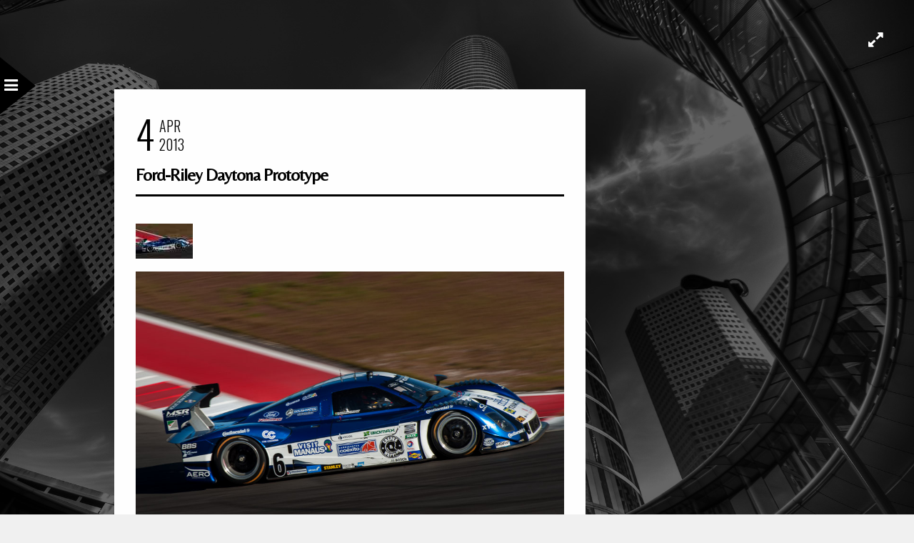

--- FILE ---
content_type: text/html; charset=UTF-8
request_url: http://www.davewilsonphotography.com/tag/michael-shank/
body_size: 11304
content:
<!DOCTYPE html>
<html dir="ltr" lang="en-US" prefix="og: https://ogp.me/ns#">
<head>
<meta charset="UTF-8" />

<meta name="viewport" content="width=device-width, initial-scale=1, maximum-scale=1" />


<link rel="pingback" href="http://www.davewilsonphotography.com/xmlrpc.php" />


		<link rel="shortcut icon" href="http://www.davewilsonphotography.com/wp-content/uploads/2014/08/favicon.ico" />
 


	<style>img:is([sizes="auto" i], [sizes^="auto," i]) { contain-intrinsic-size: 3000px 1500px }</style>
	
		<!-- All in One SEO 4.9.3 - aioseo.com -->
		<title>Michael Shank | Dave Wilson Photography</title>
	<meta name="robots" content="max-image-preview:large" />
	<link rel="canonical" href="http://www.davewilsonphotography.com/tag/michael-shank/" />
	<meta name="generator" content="All in One SEO (AIOSEO) 4.9.3" />
		<script type="application/ld+json" class="aioseo-schema">
			{"@context":"https:\/\/schema.org","@graph":[{"@type":"BreadcrumbList","@id":"http:\/\/www.davewilsonphotography.com\/tag\/michael-shank\/#breadcrumblist","itemListElement":[{"@type":"ListItem","@id":"http:\/\/www.davewilsonphotography.com#listItem","position":1,"name":"Home","item":"http:\/\/www.davewilsonphotography.com","nextItem":{"@type":"ListItem","@id":"http:\/\/www.davewilsonphotography.com\/tag\/michael-shank\/#listItem","name":"Michael Shank"}},{"@type":"ListItem","@id":"http:\/\/www.davewilsonphotography.com\/tag\/michael-shank\/#listItem","position":2,"name":"Michael Shank","previousItem":{"@type":"ListItem","@id":"http:\/\/www.davewilsonphotography.com#listItem","name":"Home"}}]},{"@type":"CollectionPage","@id":"http:\/\/www.davewilsonphotography.com\/tag\/michael-shank\/#collectionpage","url":"http:\/\/www.davewilsonphotography.com\/tag\/michael-shank\/","name":"Michael Shank | Dave Wilson Photography","inLanguage":"en-US","isPartOf":{"@id":"http:\/\/www.davewilsonphotography.com\/#website"},"breadcrumb":{"@id":"http:\/\/www.davewilsonphotography.com\/tag\/michael-shank\/#breadcrumblist"}},{"@type":"Person","@id":"http:\/\/www.davewilsonphotography.com\/#person","name":"Dave Wilson","image":{"@type":"ImageObject","@id":"http:\/\/www.davewilsonphotography.com\/tag\/michael-shank\/#personImage","url":"https:\/\/secure.gravatar.com\/avatar\/037d9a4dc5ceecb8ffde288ee8e606cedf2fd45698f62e92d5c29efbb95fbc83?s=96&d=identicon&r=pg","width":96,"height":96,"caption":"Dave Wilson"}},{"@type":"WebSite","@id":"http:\/\/www.davewilsonphotography.com\/#website","url":"http:\/\/www.davewilsonphotography.com\/","name":"Dave Wilson Photography","description":"Art photography from Dave Wilson of Austin, Texas.","inLanguage":"en-US","publisher":{"@id":"http:\/\/www.davewilsonphotography.com\/#person"}}]}
		</script>
		<!-- All in One SEO -->

<link rel='dns-prefetch' href='//maps.googleapis.com' />
<link rel='dns-prefetch' href='//stats.wp.com' />
<link rel='dns-prefetch' href='//fonts.googleapis.com' />
<link rel='dns-prefetch' href='//v0.wordpress.com' />
<link rel='dns-prefetch' href='//jetpack.wordpress.com' />
<link rel='dns-prefetch' href='//s0.wp.com' />
<link rel='dns-prefetch' href='//public-api.wordpress.com' />
<link rel='dns-prefetch' href='//0.gravatar.com' />
<link rel='dns-prefetch' href='//1.gravatar.com' />
<link rel='dns-prefetch' href='//2.gravatar.com' />
<link rel="alternate" type="application/rss+xml" title="Dave Wilson Photography &raquo; Feed" href="http://www.davewilsonphotography.com/feed/" />
<link rel="alternate" type="application/rss+xml" title="Dave Wilson Photography &raquo; Comments Feed" href="http://www.davewilsonphotography.com/comments/feed/" />
<link rel="alternate" type="application/rss+xml" title="Dave Wilson Photography &raquo; Michael Shank Tag Feed" href="http://www.davewilsonphotography.com/tag/michael-shank/feed/" />
		<!-- This site uses the Google Analytics by MonsterInsights plugin v9.11.1 - Using Analytics tracking - https://www.monsterinsights.com/ -->
							<script src="//www.googletagmanager.com/gtag/js?id=G-WP3HMSH6T4"  data-cfasync="false" data-wpfc-render="false" type="text/javascript" async></script>
			<script data-cfasync="false" data-wpfc-render="false" type="text/javascript">
				var mi_version = '9.11.1';
				var mi_track_user = true;
				var mi_no_track_reason = '';
								var MonsterInsightsDefaultLocations = {"page_location":"http:\/\/www.davewilsonphotography.com\/tag\/michael-shank\/"};
								if ( typeof MonsterInsightsPrivacyGuardFilter === 'function' ) {
					var MonsterInsightsLocations = (typeof MonsterInsightsExcludeQuery === 'object') ? MonsterInsightsPrivacyGuardFilter( MonsterInsightsExcludeQuery ) : MonsterInsightsPrivacyGuardFilter( MonsterInsightsDefaultLocations );
				} else {
					var MonsterInsightsLocations = (typeof MonsterInsightsExcludeQuery === 'object') ? MonsterInsightsExcludeQuery : MonsterInsightsDefaultLocations;
				}

								var disableStrs = [
										'ga-disable-G-WP3HMSH6T4',
									];

				/* Function to detect opted out users */
				function __gtagTrackerIsOptedOut() {
					for (var index = 0; index < disableStrs.length; index++) {
						if (document.cookie.indexOf(disableStrs[index] + '=true') > -1) {
							return true;
						}
					}

					return false;
				}

				/* Disable tracking if the opt-out cookie exists. */
				if (__gtagTrackerIsOptedOut()) {
					for (var index = 0; index < disableStrs.length; index++) {
						window[disableStrs[index]] = true;
					}
				}

				/* Opt-out function */
				function __gtagTrackerOptout() {
					for (var index = 0; index < disableStrs.length; index++) {
						document.cookie = disableStrs[index] + '=true; expires=Thu, 31 Dec 2099 23:59:59 UTC; path=/';
						window[disableStrs[index]] = true;
					}
				}

				if ('undefined' === typeof gaOptout) {
					function gaOptout() {
						__gtagTrackerOptout();
					}
				}
								window.dataLayer = window.dataLayer || [];

				window.MonsterInsightsDualTracker = {
					helpers: {},
					trackers: {},
				};
				if (mi_track_user) {
					function __gtagDataLayer() {
						dataLayer.push(arguments);
					}

					function __gtagTracker(type, name, parameters) {
						if (!parameters) {
							parameters = {};
						}

						if (parameters.send_to) {
							__gtagDataLayer.apply(null, arguments);
							return;
						}

						if (type === 'event') {
														parameters.send_to = monsterinsights_frontend.v4_id;
							var hookName = name;
							if (typeof parameters['event_category'] !== 'undefined') {
								hookName = parameters['event_category'] + ':' + name;
							}

							if (typeof MonsterInsightsDualTracker.trackers[hookName] !== 'undefined') {
								MonsterInsightsDualTracker.trackers[hookName](parameters);
							} else {
								__gtagDataLayer('event', name, parameters);
							}
							
						} else {
							__gtagDataLayer.apply(null, arguments);
						}
					}

					__gtagTracker('js', new Date());
					__gtagTracker('set', {
						'developer_id.dZGIzZG': true,
											});
					if ( MonsterInsightsLocations.page_location ) {
						__gtagTracker('set', MonsterInsightsLocations);
					}
										__gtagTracker('config', 'G-WP3HMSH6T4', {"forceSSL":"true"} );
										window.gtag = __gtagTracker;										(function () {
						/* https://developers.google.com/analytics/devguides/collection/analyticsjs/ */
						/* ga and __gaTracker compatibility shim. */
						var noopfn = function () {
							return null;
						};
						var newtracker = function () {
							return new Tracker();
						};
						var Tracker = function () {
							return null;
						};
						var p = Tracker.prototype;
						p.get = noopfn;
						p.set = noopfn;
						p.send = function () {
							var args = Array.prototype.slice.call(arguments);
							args.unshift('send');
							__gaTracker.apply(null, args);
						};
						var __gaTracker = function () {
							var len = arguments.length;
							if (len === 0) {
								return;
							}
							var f = arguments[len - 1];
							if (typeof f !== 'object' || f === null || typeof f.hitCallback !== 'function') {
								if ('send' === arguments[0]) {
									var hitConverted, hitObject = false, action;
									if ('event' === arguments[1]) {
										if ('undefined' !== typeof arguments[3]) {
											hitObject = {
												'eventAction': arguments[3],
												'eventCategory': arguments[2],
												'eventLabel': arguments[4],
												'value': arguments[5] ? arguments[5] : 1,
											}
										}
									}
									if ('pageview' === arguments[1]) {
										if ('undefined' !== typeof arguments[2]) {
											hitObject = {
												'eventAction': 'page_view',
												'page_path': arguments[2],
											}
										}
									}
									if (typeof arguments[2] === 'object') {
										hitObject = arguments[2];
									}
									if (typeof arguments[5] === 'object') {
										Object.assign(hitObject, arguments[5]);
									}
									if ('undefined' !== typeof arguments[1].hitType) {
										hitObject = arguments[1];
										if ('pageview' === hitObject.hitType) {
											hitObject.eventAction = 'page_view';
										}
									}
									if (hitObject) {
										action = 'timing' === arguments[1].hitType ? 'timing_complete' : hitObject.eventAction;
										hitConverted = mapArgs(hitObject);
										__gtagTracker('event', action, hitConverted);
									}
								}
								return;
							}

							function mapArgs(args) {
								var arg, hit = {};
								var gaMap = {
									'eventCategory': 'event_category',
									'eventAction': 'event_action',
									'eventLabel': 'event_label',
									'eventValue': 'event_value',
									'nonInteraction': 'non_interaction',
									'timingCategory': 'event_category',
									'timingVar': 'name',
									'timingValue': 'value',
									'timingLabel': 'event_label',
									'page': 'page_path',
									'location': 'page_location',
									'title': 'page_title',
									'referrer' : 'page_referrer',
								};
								for (arg in args) {
																		if (!(!args.hasOwnProperty(arg) || !gaMap.hasOwnProperty(arg))) {
										hit[gaMap[arg]] = args[arg];
									} else {
										hit[arg] = args[arg];
									}
								}
								return hit;
							}

							try {
								f.hitCallback();
							} catch (ex) {
							}
						};
						__gaTracker.create = newtracker;
						__gaTracker.getByName = newtracker;
						__gaTracker.getAll = function () {
							return [];
						};
						__gaTracker.remove = noopfn;
						__gaTracker.loaded = true;
						window['__gaTracker'] = __gaTracker;
					})();
									} else {
										console.log("");
					(function () {
						function __gtagTracker() {
							return null;
						}

						window['__gtagTracker'] = __gtagTracker;
						window['gtag'] = __gtagTracker;
					})();
									}
			</script>
							<!-- / Google Analytics by MonsterInsights -->
		<script type="text/javascript">
/* <![CDATA[ */
window._wpemojiSettings = {"baseUrl":"https:\/\/s.w.org\/images\/core\/emoji\/16.0.1\/72x72\/","ext":".png","svgUrl":"https:\/\/s.w.org\/images\/core\/emoji\/16.0.1\/svg\/","svgExt":".svg","source":{"concatemoji":"http:\/\/www.davewilsonphotography.com\/wp-includes\/js\/wp-emoji-release.min.js?ver=6.8.3"}};
/*! This file is auto-generated */
!function(s,n){var o,i,e;function c(e){try{var t={supportTests:e,timestamp:(new Date).valueOf()};sessionStorage.setItem(o,JSON.stringify(t))}catch(e){}}function p(e,t,n){e.clearRect(0,0,e.canvas.width,e.canvas.height),e.fillText(t,0,0);var t=new Uint32Array(e.getImageData(0,0,e.canvas.width,e.canvas.height).data),a=(e.clearRect(0,0,e.canvas.width,e.canvas.height),e.fillText(n,0,0),new Uint32Array(e.getImageData(0,0,e.canvas.width,e.canvas.height).data));return t.every(function(e,t){return e===a[t]})}function u(e,t){e.clearRect(0,0,e.canvas.width,e.canvas.height),e.fillText(t,0,0);for(var n=e.getImageData(16,16,1,1),a=0;a<n.data.length;a++)if(0!==n.data[a])return!1;return!0}function f(e,t,n,a){switch(t){case"flag":return n(e,"\ud83c\udff3\ufe0f\u200d\u26a7\ufe0f","\ud83c\udff3\ufe0f\u200b\u26a7\ufe0f")?!1:!n(e,"\ud83c\udde8\ud83c\uddf6","\ud83c\udde8\u200b\ud83c\uddf6")&&!n(e,"\ud83c\udff4\udb40\udc67\udb40\udc62\udb40\udc65\udb40\udc6e\udb40\udc67\udb40\udc7f","\ud83c\udff4\u200b\udb40\udc67\u200b\udb40\udc62\u200b\udb40\udc65\u200b\udb40\udc6e\u200b\udb40\udc67\u200b\udb40\udc7f");case"emoji":return!a(e,"\ud83e\udedf")}return!1}function g(e,t,n,a){var r="undefined"!=typeof WorkerGlobalScope&&self instanceof WorkerGlobalScope?new OffscreenCanvas(300,150):s.createElement("canvas"),o=r.getContext("2d",{willReadFrequently:!0}),i=(o.textBaseline="top",o.font="600 32px Arial",{});return e.forEach(function(e){i[e]=t(o,e,n,a)}),i}function t(e){var t=s.createElement("script");t.src=e,t.defer=!0,s.head.appendChild(t)}"undefined"!=typeof Promise&&(o="wpEmojiSettingsSupports",i=["flag","emoji"],n.supports={everything:!0,everythingExceptFlag:!0},e=new Promise(function(e){s.addEventListener("DOMContentLoaded",e,{once:!0})}),new Promise(function(t){var n=function(){try{var e=JSON.parse(sessionStorage.getItem(o));if("object"==typeof e&&"number"==typeof e.timestamp&&(new Date).valueOf()<e.timestamp+604800&&"object"==typeof e.supportTests)return e.supportTests}catch(e){}return null}();if(!n){if("undefined"!=typeof Worker&&"undefined"!=typeof OffscreenCanvas&&"undefined"!=typeof URL&&URL.createObjectURL&&"undefined"!=typeof Blob)try{var e="postMessage("+g.toString()+"("+[JSON.stringify(i),f.toString(),p.toString(),u.toString()].join(",")+"));",a=new Blob([e],{type:"text/javascript"}),r=new Worker(URL.createObjectURL(a),{name:"wpTestEmojiSupports"});return void(r.onmessage=function(e){c(n=e.data),r.terminate(),t(n)})}catch(e){}c(n=g(i,f,p,u))}t(n)}).then(function(e){for(var t in e)n.supports[t]=e[t],n.supports.everything=n.supports.everything&&n.supports[t],"flag"!==t&&(n.supports.everythingExceptFlag=n.supports.everythingExceptFlag&&n.supports[t]);n.supports.everythingExceptFlag=n.supports.everythingExceptFlag&&!n.supports.flag,n.DOMReady=!1,n.readyCallback=function(){n.DOMReady=!0}}).then(function(){return e}).then(function(){var e;n.supports.everything||(n.readyCallback(),(e=n.source||{}).concatemoji?t(e.concatemoji):e.wpemoji&&e.twemoji&&(t(e.twemoji),t(e.wpemoji)))}))}((window,document),window._wpemojiSettings);
/* ]]> */
</script>
<style id='wp-emoji-styles-inline-css' type='text/css'>

	img.wp-smiley, img.emoji {
		display: inline !important;
		border: none !important;
		box-shadow: none !important;
		height: 1em !important;
		width: 1em !important;
		margin: 0 0.07em !important;
		vertical-align: -0.1em !important;
		background: none !important;
		padding: 0 !important;
	}
</style>
<link rel='stylesheet' id='wp-block-library-css' href='http://www.davewilsonphotography.com/wp-includes/css/dist/block-library/style.min.css?ver=6.8.3' type='text/css' media='all' />
<style id='classic-theme-styles-inline-css' type='text/css'>
/*! This file is auto-generated */
.wp-block-button__link{color:#fff;background-color:#32373c;border-radius:9999px;box-shadow:none;text-decoration:none;padding:calc(.667em + 2px) calc(1.333em + 2px);font-size:1.125em}.wp-block-file__button{background:#32373c;color:#fff;text-decoration:none}
</style>
<link rel='stylesheet' id='aioseo/css/src/vue/standalone/blocks/table-of-contents/global.scss-css' href='http://www.davewilsonphotography.com/wp-content/plugins/all-in-one-seo-pack/dist/Lite/assets/css/table-of-contents/global.e90f6d47.css?ver=4.9.3' type='text/css' media='all' />
<link rel='stylesheet' id='mediaelement-css' href='http://www.davewilsonphotography.com/wp-includes/js/mediaelement/mediaelementplayer-legacy.min.css?ver=4.2.17' type='text/css' media='all' />
<link rel='stylesheet' id='wp-mediaelement-css' href='http://www.davewilsonphotography.com/wp-includes/js/mediaelement/wp-mediaelement.min.css?ver=6.8.3' type='text/css' media='all' />
<style id='jetpack-sharing-buttons-style-inline-css' type='text/css'>
.jetpack-sharing-buttons__services-list{display:flex;flex-direction:row;flex-wrap:wrap;gap:0;list-style-type:none;margin:5px;padding:0}.jetpack-sharing-buttons__services-list.has-small-icon-size{font-size:12px}.jetpack-sharing-buttons__services-list.has-normal-icon-size{font-size:16px}.jetpack-sharing-buttons__services-list.has-large-icon-size{font-size:24px}.jetpack-sharing-buttons__services-list.has-huge-icon-size{font-size:36px}@media print{.jetpack-sharing-buttons__services-list{display:none!important}}.editor-styles-wrapper .wp-block-jetpack-sharing-buttons{gap:0;padding-inline-start:0}ul.jetpack-sharing-buttons__services-list.has-background{padding:1.25em 2.375em}
</style>
<style id='global-styles-inline-css' type='text/css'>
:root{--wp--preset--aspect-ratio--square: 1;--wp--preset--aspect-ratio--4-3: 4/3;--wp--preset--aspect-ratio--3-4: 3/4;--wp--preset--aspect-ratio--3-2: 3/2;--wp--preset--aspect-ratio--2-3: 2/3;--wp--preset--aspect-ratio--16-9: 16/9;--wp--preset--aspect-ratio--9-16: 9/16;--wp--preset--color--black: #000000;--wp--preset--color--cyan-bluish-gray: #abb8c3;--wp--preset--color--white: #ffffff;--wp--preset--color--pale-pink: #f78da7;--wp--preset--color--vivid-red: #cf2e2e;--wp--preset--color--luminous-vivid-orange: #ff6900;--wp--preset--color--luminous-vivid-amber: #fcb900;--wp--preset--color--light-green-cyan: #7bdcb5;--wp--preset--color--vivid-green-cyan: #00d084;--wp--preset--color--pale-cyan-blue: #8ed1fc;--wp--preset--color--vivid-cyan-blue: #0693e3;--wp--preset--color--vivid-purple: #9b51e0;--wp--preset--gradient--vivid-cyan-blue-to-vivid-purple: linear-gradient(135deg,rgba(6,147,227,1) 0%,rgb(155,81,224) 100%);--wp--preset--gradient--light-green-cyan-to-vivid-green-cyan: linear-gradient(135deg,rgb(122,220,180) 0%,rgb(0,208,130) 100%);--wp--preset--gradient--luminous-vivid-amber-to-luminous-vivid-orange: linear-gradient(135deg,rgba(252,185,0,1) 0%,rgba(255,105,0,1) 100%);--wp--preset--gradient--luminous-vivid-orange-to-vivid-red: linear-gradient(135deg,rgba(255,105,0,1) 0%,rgb(207,46,46) 100%);--wp--preset--gradient--very-light-gray-to-cyan-bluish-gray: linear-gradient(135deg,rgb(238,238,238) 0%,rgb(169,184,195) 100%);--wp--preset--gradient--cool-to-warm-spectrum: linear-gradient(135deg,rgb(74,234,220) 0%,rgb(151,120,209) 20%,rgb(207,42,186) 40%,rgb(238,44,130) 60%,rgb(251,105,98) 80%,rgb(254,248,76) 100%);--wp--preset--gradient--blush-light-purple: linear-gradient(135deg,rgb(255,206,236) 0%,rgb(152,150,240) 100%);--wp--preset--gradient--blush-bordeaux: linear-gradient(135deg,rgb(254,205,165) 0%,rgb(254,45,45) 50%,rgb(107,0,62) 100%);--wp--preset--gradient--luminous-dusk: linear-gradient(135deg,rgb(255,203,112) 0%,rgb(199,81,192) 50%,rgb(65,88,208) 100%);--wp--preset--gradient--pale-ocean: linear-gradient(135deg,rgb(255,245,203) 0%,rgb(182,227,212) 50%,rgb(51,167,181) 100%);--wp--preset--gradient--electric-grass: linear-gradient(135deg,rgb(202,248,128) 0%,rgb(113,206,126) 100%);--wp--preset--gradient--midnight: linear-gradient(135deg,rgb(2,3,129) 0%,rgb(40,116,252) 100%);--wp--preset--font-size--small: 13px;--wp--preset--font-size--medium: 20px;--wp--preset--font-size--large: 36px;--wp--preset--font-size--x-large: 42px;--wp--preset--spacing--20: 0.44rem;--wp--preset--spacing--30: 0.67rem;--wp--preset--spacing--40: 1rem;--wp--preset--spacing--50: 1.5rem;--wp--preset--spacing--60: 2.25rem;--wp--preset--spacing--70: 3.38rem;--wp--preset--spacing--80: 5.06rem;--wp--preset--shadow--natural: 6px 6px 9px rgba(0, 0, 0, 0.2);--wp--preset--shadow--deep: 12px 12px 50px rgba(0, 0, 0, 0.4);--wp--preset--shadow--sharp: 6px 6px 0px rgba(0, 0, 0, 0.2);--wp--preset--shadow--outlined: 6px 6px 0px -3px rgba(255, 255, 255, 1), 6px 6px rgba(0, 0, 0, 1);--wp--preset--shadow--crisp: 6px 6px 0px rgba(0, 0, 0, 1);}:where(.is-layout-flex){gap: 0.5em;}:where(.is-layout-grid){gap: 0.5em;}body .is-layout-flex{display: flex;}.is-layout-flex{flex-wrap: wrap;align-items: center;}.is-layout-flex > :is(*, div){margin: 0;}body .is-layout-grid{display: grid;}.is-layout-grid > :is(*, div){margin: 0;}:where(.wp-block-columns.is-layout-flex){gap: 2em;}:where(.wp-block-columns.is-layout-grid){gap: 2em;}:where(.wp-block-post-template.is-layout-flex){gap: 1.25em;}:where(.wp-block-post-template.is-layout-grid){gap: 1.25em;}.has-black-color{color: var(--wp--preset--color--black) !important;}.has-cyan-bluish-gray-color{color: var(--wp--preset--color--cyan-bluish-gray) !important;}.has-white-color{color: var(--wp--preset--color--white) !important;}.has-pale-pink-color{color: var(--wp--preset--color--pale-pink) !important;}.has-vivid-red-color{color: var(--wp--preset--color--vivid-red) !important;}.has-luminous-vivid-orange-color{color: var(--wp--preset--color--luminous-vivid-orange) !important;}.has-luminous-vivid-amber-color{color: var(--wp--preset--color--luminous-vivid-amber) !important;}.has-light-green-cyan-color{color: var(--wp--preset--color--light-green-cyan) !important;}.has-vivid-green-cyan-color{color: var(--wp--preset--color--vivid-green-cyan) !important;}.has-pale-cyan-blue-color{color: var(--wp--preset--color--pale-cyan-blue) !important;}.has-vivid-cyan-blue-color{color: var(--wp--preset--color--vivid-cyan-blue) !important;}.has-vivid-purple-color{color: var(--wp--preset--color--vivid-purple) !important;}.has-black-background-color{background-color: var(--wp--preset--color--black) !important;}.has-cyan-bluish-gray-background-color{background-color: var(--wp--preset--color--cyan-bluish-gray) !important;}.has-white-background-color{background-color: var(--wp--preset--color--white) !important;}.has-pale-pink-background-color{background-color: var(--wp--preset--color--pale-pink) !important;}.has-vivid-red-background-color{background-color: var(--wp--preset--color--vivid-red) !important;}.has-luminous-vivid-orange-background-color{background-color: var(--wp--preset--color--luminous-vivid-orange) !important;}.has-luminous-vivid-amber-background-color{background-color: var(--wp--preset--color--luminous-vivid-amber) !important;}.has-light-green-cyan-background-color{background-color: var(--wp--preset--color--light-green-cyan) !important;}.has-vivid-green-cyan-background-color{background-color: var(--wp--preset--color--vivid-green-cyan) !important;}.has-pale-cyan-blue-background-color{background-color: var(--wp--preset--color--pale-cyan-blue) !important;}.has-vivid-cyan-blue-background-color{background-color: var(--wp--preset--color--vivid-cyan-blue) !important;}.has-vivid-purple-background-color{background-color: var(--wp--preset--color--vivid-purple) !important;}.has-black-border-color{border-color: var(--wp--preset--color--black) !important;}.has-cyan-bluish-gray-border-color{border-color: var(--wp--preset--color--cyan-bluish-gray) !important;}.has-white-border-color{border-color: var(--wp--preset--color--white) !important;}.has-pale-pink-border-color{border-color: var(--wp--preset--color--pale-pink) !important;}.has-vivid-red-border-color{border-color: var(--wp--preset--color--vivid-red) !important;}.has-luminous-vivid-orange-border-color{border-color: var(--wp--preset--color--luminous-vivid-orange) !important;}.has-luminous-vivid-amber-border-color{border-color: var(--wp--preset--color--luminous-vivid-amber) !important;}.has-light-green-cyan-border-color{border-color: var(--wp--preset--color--light-green-cyan) !important;}.has-vivid-green-cyan-border-color{border-color: var(--wp--preset--color--vivid-green-cyan) !important;}.has-pale-cyan-blue-border-color{border-color: var(--wp--preset--color--pale-cyan-blue) !important;}.has-vivid-cyan-blue-border-color{border-color: var(--wp--preset--color--vivid-cyan-blue) !important;}.has-vivid-purple-border-color{border-color: var(--wp--preset--color--vivid-purple) !important;}.has-vivid-cyan-blue-to-vivid-purple-gradient-background{background: var(--wp--preset--gradient--vivid-cyan-blue-to-vivid-purple) !important;}.has-light-green-cyan-to-vivid-green-cyan-gradient-background{background: var(--wp--preset--gradient--light-green-cyan-to-vivid-green-cyan) !important;}.has-luminous-vivid-amber-to-luminous-vivid-orange-gradient-background{background: var(--wp--preset--gradient--luminous-vivid-amber-to-luminous-vivid-orange) !important;}.has-luminous-vivid-orange-to-vivid-red-gradient-background{background: var(--wp--preset--gradient--luminous-vivid-orange-to-vivid-red) !important;}.has-very-light-gray-to-cyan-bluish-gray-gradient-background{background: var(--wp--preset--gradient--very-light-gray-to-cyan-bluish-gray) !important;}.has-cool-to-warm-spectrum-gradient-background{background: var(--wp--preset--gradient--cool-to-warm-spectrum) !important;}.has-blush-light-purple-gradient-background{background: var(--wp--preset--gradient--blush-light-purple) !important;}.has-blush-bordeaux-gradient-background{background: var(--wp--preset--gradient--blush-bordeaux) !important;}.has-luminous-dusk-gradient-background{background: var(--wp--preset--gradient--luminous-dusk) !important;}.has-pale-ocean-gradient-background{background: var(--wp--preset--gradient--pale-ocean) !important;}.has-electric-grass-gradient-background{background: var(--wp--preset--gradient--electric-grass) !important;}.has-midnight-gradient-background{background: var(--wp--preset--gradient--midnight) !important;}.has-small-font-size{font-size: var(--wp--preset--font-size--small) !important;}.has-medium-font-size{font-size: var(--wp--preset--font-size--medium) !important;}.has-large-font-size{font-size: var(--wp--preset--font-size--large) !important;}.has-x-large-font-size{font-size: var(--wp--preset--font-size--x-large) !important;}
:where(.wp-block-post-template.is-layout-flex){gap: 1.25em;}:where(.wp-block-post-template.is-layout-grid){gap: 1.25em;}
:where(.wp-block-columns.is-layout-flex){gap: 2em;}:where(.wp-block-columns.is-layout-grid){gap: 2em;}
:root :where(.wp-block-pullquote){font-size: 1.5em;line-height: 1.6;}
</style>
<link rel='stylesheet' id='google_font0-css' href='https://fonts.googleapis.com/css?family=Abel%3A400%2C700%2C400italic&#038;subset=latin%2Ccyrillic-ext%2Cgreek-ext%2Ccyrillic&#038;ver=6.8.3' type='text/css' media='all' />
<link rel='stylesheet' id='google_font3-css' href='https://fonts.googleapis.com/css?family=Belleza%3A400%2C700%2C400italic&#038;subset=latin%2Ccyrillic-ext%2Cgreek-ext%2Ccyrillic&#038;ver=6.8.3' type='text/css' media='all' />
<link rel='stylesheet' id='animation.css-css' href='http://www.davewilsonphotography.com/wp-content/themes/sirius/css/animation.css?ver=2.3.3' type='text/css' media='all' />
<link rel='stylesheet' id='screen.css-css' href='http://www.davewilsonphotography.com/wp-content/themes/sirius/css/screen.css?ver=2.3.3' type='text/css' media='all' />
<link rel='stylesheet' id='fancybox-css' href='http://www.davewilsonphotography.com/wp-content/themes/sirius/js/fancybox/jquery.fancybox.css?ver=2.3.3' type='text/css' media='all' />
<link rel='stylesheet' id='flexslider-css' href='http://www.davewilsonphotography.com/wp-content/themes/sirius/js/flexslider/flexslider.css?ver=2.3.3' type='text/css' media='all' />
<link rel='stylesheet' id='fontawesome-css' href='http://www.davewilsonphotography.com/wp-content/themes/sirius/css/font-awesome.min.css?ver=2.3.3' type='text/css' media='all' />
<link rel='stylesheet' id='custom_css-css' href='http://www.davewilsonphotography.com/wp-content/themes/sirius/templates/custom-css.php?ver=2.3.3' type='text/css' media='all' />
<link rel='stylesheet' id='grid-css' href='http://www.davewilsonphotography.com/wp-content/themes/sirius/css/grid.css?ver=6.8.3' type='text/css' media='all' />
<script type="text/javascript" src="http://www.davewilsonphotography.com/wp-content/plugins/google-analytics-for-wordpress/assets/js/frontend-gtag.min.js?ver=9.11.1" id="monsterinsights-frontend-script-js" async="async" data-wp-strategy="async"></script>
<script data-cfasync="false" data-wpfc-render="false" type="text/javascript" id='monsterinsights-frontend-script-js-extra'>/* <![CDATA[ */
var monsterinsights_frontend = {"js_events_tracking":"true","download_extensions":"pdf,doc,ppt,xls,zip,docx,pptx,xlsx","inbound_paths":"[]","home_url":"http:\/\/www.davewilsonphotography.com","hash_tracking":"false","v4_id":"G-WP3HMSH6T4"};/* ]]> */
</script>
<script type="text/javascript" src="http://www.davewilsonphotography.com/wp-includes/js/jquery/jquery.min.js?ver=3.7.1" id="jquery-core-js"></script>
<script type="text/javascript" src="http://www.davewilsonphotography.com/wp-includes/js/jquery/jquery-migrate.min.js?ver=3.4.1" id="jquery-migrate-js"></script>
<link rel="https://api.w.org/" href="http://www.davewilsonphotography.com/wp-json/" /><link rel="alternate" title="JSON" type="application/json" href="http://www.davewilsonphotography.com/wp-json/wp/v2/tags/2083" /><link rel="EditURI" type="application/rsd+xml" title="RSD" href="http://www.davewilsonphotography.com/xmlrpc.php?rsd" />
<meta name="generator" content="WordPress 6.8.3" />
	<style>img#wpstats{display:none}</style>
				<style type="text/css" id="wp-custom-css">
			Another of the friendly Atlantic Puffins (Fratercula arctica) found on the island of Lunga just off the island of Mull just off the west coast of Scotland.

One of the rules of this nature challenge is that I have to nominate someone to continue the effort. The original rule called for a nomination each day but I've decided to be nice to my photographer friends and only stitch one of them up. Knowing how much this person likes puffins (even though he has a hard time recognising them), I though it would be appropriate to pass the challenge on to Bob Lussier. Have at it Bob!

[exif id="15916"]		</style>
		
</head>

<body class="archive tag tag-michael-shank tag-2083 wp-theme-sirius" >
		<input type="hidden" id="pp_enable_reflection" name="pp_enable_reflection" value="true"/>
	<input type="hidden" id="pp_enable_right_click" name="pp_enable_right_click" value="true"/>
	<input type="hidden" id="pp_enable_dragging" name="pp_enable_dragging" value="true"/>
	<input type="hidden" id="pp_image_path" name="pp_image_path" value="http://www.davewilsonphotography.com/wp-content/themes/sirius/images/"/>
	<input type="hidden" id="pp_homepage_url" name="pp_homepage_url" value="http://www.davewilsonphotography.com"/>
	
	<input type="hidden" id="pp_menu_display" name="pp_menu_display" value=""/>
	
		<input type="hidden" id="pp_footer_style" name="pp_footer_style" value=""/>
	
	<!--Begin Template Menu -->
	<div class="top_bar">
	
	<div class="top_bar_wrapper">
	
		<div id="menu_close_icon"></div>
	
		<div id="menu_wrapper">
			
			<!-- Begin logo -->	
					
			    <a id="custom_logo" class="logo_wrapper" href="http://www.davewilsonphotography.com">
			    	<img src="http://www.davewilsonphotography.com/wp-content/uploads/2014/08/square_logo_400px.png" alt="" width="200" height="105"/>
			    </a>
						<!-- End logo -->
			
		    <!-- Begin main nav -->
		    <div id="nav_wrapper">
		    	<div class="nav_wrapper_inner">
		    		<div id="menu_border_wrapper">
		    			<div class="menu-main-menu-container"><ul id="main_menu" class="nav"><li id="menu-item-12231" class="menu-item menu-item-type-custom menu-item-object-custom menu-item-home menu-item-12231"><a href="http://www.davewilsonphotography.com/">Home</a></li>
<li id="menu-item-12232" class="menu-item menu-item-type-post_type menu-item-object-page menu-item-has-children arrow menu-item-12232"><a href="http://www.davewilsonphotography.com/about/">About</a>
<ul class="sub-menu">
	<li id="menu-item-12251" class="menu-item menu-item-type-post_type menu-item-object-page menu-item-12251"><a href="http://www.davewilsonphotography.com/prints-and-licensing/">Prints &#038; Licensing</a></li>
	<li id="menu-item-12252" class="menu-item menu-item-type-post_type menu-item-object-page menu-item-12252"><a href="http://www.davewilsonphotography.com/prints-and-licensing/altered-perspectives/">Altered Perspectives</a></li>
</ul>
</li>
<li id="menu-item-12310" class="menu-item menu-item-type-custom menu-item-object-custom menu-item-12310"><a href="https://davewilsonphotography.myportfolio.com/work">Portfolio</a></li>
<li id="menu-item-14020" class="menu-item menu-item-type-post_type menu-item-object-page menu-item-has-children arrow menu-item-14020"><a href="http://www.davewilsonphotography.com/galleries/">Galleries</a>
<ul class="sub-menu">
	<li id="menu-item-15203" class="menu-item menu-item-type-taxonomy menu-item-object-gallerycat menu-item-has-children arrow menu-item-15203"><a href="http://www.davewilsonphotography.com/gallerycat/best-of/">Best of</a>
	<ul class="sub-menu">
		<li id="menu-item-26053" class="menu-item menu-item-type-post_type menu-item-object-galleries menu-item-26053"><a href="http://www.davewilsonphotography.com/galleries/best-of-2025/">Best of 2025</a></li>
		<li id="menu-item-24887" class="menu-item menu-item-type-post_type menu-item-object-galleries menu-item-24887"><a href="http://www.davewilsonphotography.com/galleries/best-of-2024/">Best of 2024</a></li>
		<li id="menu-item-23847" class="menu-item menu-item-type-post_type menu-item-object-galleries menu-item-23847"><a href="http://www.davewilsonphotography.com/galleries/best-of-2023/">Best of 2023</a></li>
		<li id="menu-item-22684" class="menu-item menu-item-type-post_type menu-item-object-galleries menu-item-22684"><a href="http://www.davewilsonphotography.com/galleries/best-of-2022/">Best of 2022</a></li>
		<li id="menu-item-21730" class="menu-item menu-item-type-post_type menu-item-object-galleries menu-item-21730"><a href="http://www.davewilsonphotography.com/galleries/best-of-2021/">Best of 2021</a></li>
		<li id="menu-item-20760" class="menu-item menu-item-type-post_type menu-item-object-galleries menu-item-20760"><a href="http://www.davewilsonphotography.com/galleries/best-of-2020/">Best of 2020</a></li>
		<li id="menu-item-19631" class="menu-item menu-item-type-post_type menu-item-object-galleries menu-item-19631"><a href="http://www.davewilsonphotography.com/galleries/best-of-2019/">Best of 2019</a></li>
		<li id="menu-item-18756" class="menu-item menu-item-type-post_type menu-item-object-galleries menu-item-18756"><a href="http://www.davewilsonphotography.com/galleries/best-of-2018/">Best of 2018</a></li>
		<li id="menu-item-17824" class="menu-item menu-item-type-post_type menu-item-object-galleries menu-item-17824"><a href="http://www.davewilsonphotography.com/galleries/best-of-2017/">Best of 2017</a></li>
		<li id="menu-item-16852" class="menu-item menu-item-type-post_type menu-item-object-galleries menu-item-16852"><a href="http://www.davewilsonphotography.com/galleries/best-of-2016/">Best of 2016</a></li>
		<li id="menu-item-15694" class="menu-item menu-item-type-post_type menu-item-object-galleries menu-item-15694"><a href="http://www.davewilsonphotography.com/galleries/best-of-2015/">Best of 2015</a></li>
		<li id="menu-item-14492" class="menu-item menu-item-type-post_type menu-item-object-galleries menu-item-14492"><a href="http://www.davewilsonphotography.com/galleries/best-of-2014/">Best of 2014</a></li>
		<li id="menu-item-14021" class="menu-item menu-item-type-post_type menu-item-object-galleries menu-item-14021"><a href="http://www.davewilsonphotography.com/galleries/best-of-2013/">Best of 2013</a></li>
		<li id="menu-item-14022" class="menu-item menu-item-type-post_type menu-item-object-galleries menu-item-14022"><a href="http://www.davewilsonphotography.com/galleries/best-of-2012/">Best of 2012</a></li>
		<li id="menu-item-14023" class="menu-item menu-item-type-post_type menu-item-object-galleries menu-item-14023"><a href="http://www.davewilsonphotography.com/galleries/best-of-2011/">Best of 2011</a></li>
		<li id="menu-item-14024" class="menu-item menu-item-type-post_type menu-item-object-galleries menu-item-14024"><a href="http://www.davewilsonphotography.com/galleries/best-of-2010/">Best of 2010</a></li>
	</ul>
</li>
	<li id="menu-item-15204" class="menu-item menu-item-type-taxonomy menu-item-object-gallerycat menu-item-has-children arrow menu-item-15204"><a href="http://www.davewilsonphotography.com/gallerycat/sport-3/">Sport</a>
	<ul class="sub-menu">
		<li id="menu-item-14064" class="menu-item menu-item-type-post_type menu-item-object-galleries menu-item-14064"><a href="http://www.davewilsonphotography.com/galleries/formula-1/">Formula 1</a></li>
		<li id="menu-item-14067" class="menu-item menu-item-type-post_type menu-item-object-galleries menu-item-14067"><a href="http://www.davewilsonphotography.com/galleries/motorcycles/">Motorcycle Racing</a></li>
		<li id="menu-item-15202" class="menu-item menu-item-type-post_type menu-item-object-galleries menu-item-15202"><a href="http://www.davewilsonphotography.com/galleries/rodeo-portraits/">Rodeo Portraits</a></li>
	</ul>
</li>
	<li id="menu-item-16433" class="menu-item menu-item-type-taxonomy menu-item-object-gallerycat menu-item-has-children arrow menu-item-16433"><a href="http://www.davewilsonphotography.com/gallerycat/landscape/">Landscape</a>
	<ul class="sub-menu">
		<li id="menu-item-26074" class="menu-item menu-item-type-post_type menu-item-object-galleries menu-item-26074"><a href="http://www.davewilsonphotography.com/galleries/grytviken-whaling-station-south-georgia/">Grytviken Whaling Station, South Georgia</a></li>
		<li id="menu-item-21796" class="menu-item menu-item-type-post_type menu-item-object-galleries menu-item-21796"><a href="http://www.davewilsonphotography.com/galleries/utah-abstracts/">Utah Abstracts</a></li>
		<li id="menu-item-16434" class="menu-item menu-item-type-post_type menu-item-object-galleries menu-item-16434"><a href="http://www.davewilsonphotography.com/galleries/white-sands-textures/">White Sands Textures</a></li>
	</ul>
</li>
	<li id="menu-item-15205" class="menu-item menu-item-type-taxonomy menu-item-object-gallerycat menu-item-has-children arrow menu-item-15205"><a href="http://www.davewilsonphotography.com/gallerycat/general/">General</a>
	<ul class="sub-menu">
		<li id="menu-item-21805" class="menu-item menu-item-type-post_type menu-item-object-galleries menu-item-21805"><a href="http://www.davewilsonphotography.com/galleries/portraits/">Portraits</a></li>
		<li id="menu-item-18312" class="menu-item menu-item-type-post_type menu-item-object-galleries menu-item-18312"><a href="http://www.davewilsonphotography.com/galleries/space/">Space</a></li>
		<li id="menu-item-14829" class="menu-item menu-item-type-post_type menu-item-object-galleries menu-item-14829"><a href="http://www.davewilsonphotography.com/galleries/tear-sheets/">Tear Sheets</a></li>
	</ul>
</li>
</ul>
</li>
<li id="menu-item-16344" class="menu-item menu-item-type-custom menu-item-object-custom menu-item-16344"><a href="https://8-dave-wilson.pixels.com/">Framed Prints</a></li>
<li id="menu-item-16345" class="menu-item menu-item-type-custom menu-item-object-custom menu-item-16345"><a href="http://davewilson.smugmug.com">Event Photos</a></li>
<li id="menu-item-12309" class="menu-item menu-item-type-post_type menu-item-object-page menu-item-12309"><a href="http://www.davewilsonphotography.com/photoblog/">Photoblog</a></li>
<li id="menu-item-12316" class="menu-item menu-item-type-custom menu-item-object-custom menu-item-12316"><a href="http://blog.webartz.net">Blog</a></li>
<li id="menu-item-12241" class="menu-item menu-item-type-post_type menu-item-object-page menu-item-has-children arrow menu-item-12241"><a href="http://www.davewilsonphotography.com/tutorials/">Tutorials</a>
<ul class="sub-menu">
	<li id="menu-item-12315" class="menu-item menu-item-type-post_type menu-item-object-page menu-item-12315"><a href="http://www.davewilsonphotography.com/tutorials/what-is-hdr-all-about/">HDR Tutorial</a></li>
	<li id="menu-item-12312" class="menu-item menu-item-type-post_type menu-item-object-page menu-item-12312"><a href="http://www.davewilsonphotography.com/tutorials/a-beginners-guide-to-macro-photography/">Macro Photography Hints and Tips from a Self-Taught Beginner</a></li>
	<li id="menu-item-13929" class="menu-item menu-item-type-post_type menu-item-object-page menu-item-13929"><a href="http://www.davewilsonphotography.com/tutorials/">Lots More</a></li>
</ul>
</li>
<li id="menu-item-12236" class="menu-item menu-item-type-post_type menu-item-object-page menu-item-has-children arrow menu-item-12236"><a href="http://www.davewilsonphotography.com/workshops/">Workshops</a>
<ul class="sub-menu">
	<li id="menu-item-12311" class="menu-item menu-item-type-post_type menu-item-object-page menu-item-12311"><a href="http://www.davewilsonphotography.com/workshops/hdr-photography-workshop/">HDR Photography Workshop</a></li>
</ul>
</li>
<li id="menu-item-12233" class="menu-item menu-item-type-post_type menu-item-object-page menu-item-12233"><a href="http://www.davewilsonphotography.com/discounts/">Discounts</a></li>
<li id="menu-item-12253" class="menu-item menu-item-type-post_type menu-item-object-page menu-item-12253"><a href="http://www.davewilsonphotography.com/contact/">Contact</a></li>
<li id="menu-item-18259" class="menu-item menu-item-type-post_type menu-item-object-page menu-item-privacy-policy menu-item-18259"><a rel="privacy-policy" href="http://www.davewilsonphotography.com/privacy-policy/">Privacy Policy</a></li>
</ul></div>		    		</div>
		    	</div>
		    </div>
		    
		    <div class="social_wrapper">
			    <ul>
			    				    	<li><a title="Twitter" href="https://twitter.com/dawilson" target="_blank"><i class="fa fa-twitter"></i></a></li>
			    				    				    	<li><a title="Facebook" href="https://facebook.com/DaveWilsonPhotography" target="_blank"><i class="fa fa-facebook"></i></a></li>
			    				    				    	<li><a title="Flickr" href="https://flickr.com/people/dawilson" target="_blank"><i class="fa fa-flickr"></i></a></li>
			    				    				    	<li><a title="Youtube" href="https://youtube.com/channel/UCPxb4Ugs3bRjSNevGqWu_jQ" target="_blank"><i class="fa fa-youtube"></i></a></li>
			    				    				    	<li><a title="Vimeo" href="https://vimeo.com/dawilson" target="_blank"><i class="fa fa-vimeo-square"></i></a></li>
			    				    				    	<li><a title="Tumblr" href="https://davesphonepix.tumblr.com" target="_blank"><i class="fa fa-tumblr"></i></a></li>
			    				    				    				    				    				    	<li><a title="Instagram" href="https://instagram.com/davewilsonphotography" target="_blank"><i class="fa fa-instagram"></i></a></li>
			    				    </ul>
			</div>
		    
		    <!-- End main nav -->
		    
			<div class="footer_bar">
				<div class="footer_bar_wrapper">
				    <div id="copyright"><br />© 1984-2025 Dave Wilson<br />All Rights Reserved</div>				</div>
			</div>

		</div> 
	</div>
	
	</div>

	<!-- Begin template wrapper -->
	<div id="wrapper">
		<div class="fixed frame_top"></div>
		<div class="fixed frame_bottom"></div>
		<div class="fixed frame_left"></div>
		<div class="fixed frame_right"></div>
<br class="clear"/>


		<div class="page_control_static">
		    <a id="page_maximize" href="#"></a>
		</div>
		
<!-- Begin content -->


<div id="page_content_wrapper" class="nobg noanimation ">
    
    <div class="inner">

    	<!-- Begin main content -->
    	<div class="inner_wrapper">

    			<div class="sidebar_content">
					
								
				<!-- Begin each blog post -->
				<div id="post-5069" class="post-5069 post type-post status-publish format-standard has-post-thumbnail hentry category-all category-sport-2 tag-auto tag-car tag-circuit-of-the-americas tag-cota tag-daytona-prototype tag-ford tag-grand-am tag-michael-shank tag-motorsport tag-race tag-racing tag-riley tag-rolex-series tag-sport">
				
					<div class="post_wrapper">
					
						<div class="post_date">
						      <div class="date">4</div>
						      <div class="post_date_right">
						         <div class="month">Apr</div>
						         <div class="year">2013</div>
						      </div>
						 </div>
					
						<div class="post_header">
					    	<h5><a href="http://www.davewilsonphotography.com/2013/04/04/ford-riley-daytona-prototype/" title="Ford-Riley Daytona Prototype">Ford-Riley Daytona Prototype</a></h5>
					    </div>
					    
					    <hr/>
				    
					    					    		<br/><p><img width="80" height="49" alt="Ford-Riley Daytona Prototype" src="http://www.davewilsonphotography.com/wp-content/images/thumbnail/2013_04/Grand-Am-2229.jpg"...</p>
					    					
											    
								    <br class="clear"/>
								    <div class="post_img">
								    	<a href="http://www.davewilsonphotography.com/2013/04/04/ford-riley-daytona-prototype/">
								    		<img src="http://www.davewilsonphotography.com/wp-content/uploads/2013/04/Grand-Am-2229.jpg" alt="" class=""/>
								    	</a>
								    </div>
								    <br class="clear"/>
					    
					    					    
					    					    		<a class="oldtext continue_reading" href="http://www.davewilsonphotography.com/2013/04/04/ford-riley-daytona-prototype/">Continue Reading</a>
					    
					    					    
					</div>
				
				</div>
				<!-- End each blog post -->
				
						
		    	    		
			</div>
    	
	    	<div class="sidebar_wrapper hasbg">
	    	
	    	    <div class="sidebar_top"></div>
	    	
	    	    <div class="sidebar">
	    	    
	    	    	<div class="content">
	    	    
	    	    		<ul class="sidebar_widget">
	    	    			    	    		</ul>
	    	    	
	    	    	</div>
	    	
	    	    </div>
	    	    <br class="clear"/>
	    	
	    	    <div class="sidebar_bottom"></div>
	    	</div>
	    	
	    	<br class="clear"/>
    	
    </div>
    <!-- End main content -->

</div>  

	

</div>

</div>

<div id="toTop" class="withbg">
	<i class="fa  fa-arrow-up"></i>
</div>


<script type="speculationrules">
{"prefetch":[{"source":"document","where":{"and":[{"href_matches":"\/*"},{"not":{"href_matches":["\/wp-*.php","\/wp-admin\/*","\/wp-content\/uploads\/*","\/wp-content\/*","\/wp-content\/plugins\/*","\/wp-content\/themes\/sirius\/*","\/*\\?(.+)"]}},{"not":{"selector_matches":"a[rel~=\"nofollow\"]"}},{"not":{"selector_matches":".no-prefetch, .no-prefetch a"}}]},"eagerness":"conservative"}]}
</script>
<script type="text/javascript" src="https://widget.fotomoto.com/stores/script/ecd4fa6bf9ab25a1c8004e815b9547073c425ca7.js"></script>
<noscript><p>If Javascript is disabled browser, to place orders please visit the page where I <a href="https://www.fotomoto.com/store/ecd4fa6bf9ab25a1c8004e815b9547073c425ca7" rel="external nofollow">sell my photos</a>, powered by <a href="https://www.fotomoto.com" rel="external nofollow">Fotomoto</a>.</p></noscript>
<script type="text/javascript" src="https://maps.googleapis.com/maps/api/js?ver=2.3.3" id="google_maps-js"></script>
<script type="text/javascript" src="http://www.davewilsonphotography.com/wp-content/themes/sirius/js/fancybox/jquery.fancybox.js?ver=2.3.3" id="fancybox-js"></script>
<script type="text/javascript" src="http://www.davewilsonphotography.com/wp-content/themes/sirius/js/jquery.easing.js?ver=2.3.3" id="jquery.easing.js-js"></script>
<script type="text/javascript" src="http://www.davewilsonphotography.com/wp-content/themes/sirius/js/jquery.touchwipe.1.1.1.js?ver=2.3.3" id="jquery.touchwipe.1.1.1.js-js"></script>
<script type="text/javascript" src="http://www.davewilsonphotography.com/wp-content/themes/sirius/js/gmap.js?ver=2.3.3" id="gmap.js-js"></script>
<script type="text/javascript" src="http://www.davewilsonphotography.com/wp-content/themes/sirius/js/jquery.backstretch.js?ver=2.3.3" id="jquery.backstretch.js-js"></script>
<script type="text/javascript" src="http://www.davewilsonphotography.com/wp-content/themes/sirius/js/jquery.ppflip.js?ver=2.3.3" id="jquery.ppflip.js-js"></script>
<script type="text/javascript" src="http://www.davewilsonphotography.com/wp-content/themes/sirius/js/jquery.isotope.js?ver=2.3.3" id="jquery.isotope.js-js"></script>
<script type="text/javascript" src="http://www.davewilsonphotography.com/wp-content/themes/sirius/js/supersized.3.1.3.js?ver=2.3.3" id="supersized.3.1.3.js-js"></script>
<script type="text/javascript" src="http://www.davewilsonphotography.com/wp-content/themes/sirius/js/supersized.shutter.js?ver=2.3.3" id="supersized.shutter.js-js"></script>
<script type="text/javascript" src="http://www.davewilsonphotography.com/wp-content/themes/sirius/js/flexslider/jquery.flexslider-min.js?ver=2.3.3" id="flexslider/jquery.flexslider-min.js-js"></script>
<script type="text/javascript" src="http://www.davewilsonphotography.com/wp-content/themes/sirius/js/jquery.masonry.js?ver=2.3.3" id="jquery.masonry.js-js"></script>
<script type="text/javascript" src="http://www.davewilsonphotography.com/wp-content/themes/sirius/js/mediaelement/mediaelement-and-player.min.js?ver=2.3.3" id="mediaelement/mediaelement-and-player.min.js-js"></script>
<script type="text/javascript" src="http://www.davewilsonphotography.com/wp-content/themes/sirius/js/custom.js?ver=2.3.3" id="custom.js-js"></script>
<script type="text/javascript" id="jetpack-stats-js-before">
/* <![CDATA[ */
_stq = window._stq || [];
_stq.push([ "view", {"v":"ext","blog":"6579253","post":"0","tz":"-6","srv":"www.davewilsonphotography.com","arch_tag":"michael-shank","arch_results":"1","j":"1:15.4"} ]);
_stq.push([ "clickTrackerInit", "6579253", "0" ]);
/* ]]> */
</script>
<script type="text/javascript" src="https://stats.wp.com/e-202604.js" id="jetpack-stats-js" defer="defer" data-wp-strategy="defer"></script>
<script type="text/javascript" src="http://www.davewilsonphotography.com/wp-content/themes/sirius/templates/script-static-bg.php?bg_url=http%3A%2F%2Fwww.davewilsonphotography.com%2Fwp-content%2Fuploads%2F2014%2F08%2FChevron_Building_mono_hdr-Edit.jpg&amp;ver=2.3.3" id="script-static-bg-js"></script>
</body>
</html>


--- FILE ---
content_type: text/css
request_url: http://www.davewilsonphotography.com/wp-content/themes/sirius/css/animation.css?ver=2.3.3
body_size: 5260
content:
.fadeIn{
	animation-name: fadeIn;
	-webkit-animation-name: fadeIn;	

	animation-duration: 0.3s;	
	-webkit-animation-duration: 0.3s;

	animation-timing-function: ease-in-out;	
	-webkit-animation-timing-function: ease-in-out;
	
	-webkit-animation-fill-mode:forwards; 
    -moz-animation-fill-mode:forwards;
    animation-fill-mode:forwards;
    
    visibility: visible !important;
}

@keyframes fadeIn {
	0% {
		opacity: 0;		
	}
	100% {
		opacity: 1;
		visibility: visible;
	}		
}

@-webkit-keyframes fadeIn {
	0% {
		opacity: 0;		
	}	
	100% {
		opacity: 1;
		visibility: visible;
	}		
}

.fadeOut{
	animation-name: fadeOut;
	-webkit-animation-name: fadeOut;	

	animation-duration: 0.3s;	
	-webkit-animation-duration: 0.3s;

	animation-timing-function: ease-in-out;	
	-webkit-animation-timing-function: ease-in-out;
	
	-webkit-animation-fill-mode:forwards; 
    -moz-animation-fill-mode:forwards;
    animation-fill-mode:forwards;
}

@keyframes fadeOut {
	0% {
		transform: scale(1);
		opacity: 1;	
		transform: translateY(0%);
	}
	100% {
		transform: scale(1);
		opacity: 0;
		transform: translateY(10%);
	}		
}

@-webkit-keyframes fadeOut {
	0% {
		-webkit-transform: scale(1);
		opacity: 1;	
		transform: translateY(0%);
	}	
	100% {
		-webkit-transform: scale(1);
		opacity: 0;
		transform: translateY(10%);
	}		
}

.slideUp{
	animation-name: slideUp;
	-webkit-animation-name: slideUp;	

	animation-duration: 0.2s;	
	-webkit-animation-duration: 0.2s;

	animation-timing-function: ease;	
	-webkit-animation-timing-function: ease;
	
	-webkit-animation-fill-mode:forwards; 
    -moz-animation-fill-mode:forwards;
    -ms-animation-fill-mode:forwards;
    animation-fill-mode:forwards;
}

@keyframes slideUp {
	0% {
		opacity: 0;
		visibility: hidden;
		transform: translateY(1%);
	}
	100% {
		opacity: 1;
		visibility: visible;
		transform: translateY(0%);
	}	
}

@-webkit-keyframes slideUp {
	0% {
		opacity: 0;
		visibility: hidden;
		-webkit-transform: translateY(1%);
	}
	100% {
		opacity: 1;
		visibility: visible;
		-webkit-transform: translateY(0%);
	}	
}

@keyframes slideUpGrid {
	0% {
		opacity: 0;
		visibility: hidden;
		transform: translateY(5%);
	}
	100% {
		opacity: 1;
		visibility: visible;
		transform: translateY(0%);
	}	
}

@-webkit-keyframes slideUpGrid {
	0% {
		opacity: 0;
		visibility: hidden;
		-webkit-transform: translateY(10%);
	}
	100% {
		opacity: 1;
		visibility: visible;
		-webkit-transform: translateY(0%);
	}	
}

.slideDown{
	animation-name: slideDown;
	-webkit-animation-name: slideDown;	

	animation-duration: 0.2s;	
	-webkit-animation-duration: 0.2s;

	animation-timing-function: ease;	
	-webkit-animation-timing-function: ease;
	
	-webkit-animation-fill-mode:forwards; 
    -moz-animation-fill-mode:forwards;
    animation-fill-mode:forwards;
}

@keyframes slideDown {
	0% {
		opacity: 1;
		transform: translateY(0%);
	}			
	100% {
		opacity: 0;
		visibility: hidden;
		transform: translateY(1%);
	}		
}

@-webkit-keyframes slideDown {
	0% {
		opacity: 1;
		-webkit-transform: translateY(0%);
	}			
	100% {
		opacity: 0;
		visibility: hidden;
		-webkit-transform: translateY(1%);
	}	
}

.bigEntrance{
	animation-name: bigEntrance;
	-webkit-animation-name: bigEntrance;	

	animation-duration: 1.5s;	
	-webkit-animation-duration: 1.5s;

	animation-timing-function: ease-out;	
	-webkit-animation-timing-function: ease-out;

	visibility: visible !important;			
}

@keyframes bigEntrance {
	0% {
		transform: scale(0.5);
		opacity: 0.5;
	}
	30% {
		transform: scale(1.03);		
		opacity: 1 !important;
	}
	45% {
		transform: scale(0.98);
		opacity: 1 !important;
	}
	60% {
		transform: scale(1.01);		
		opacity: 1 !important;
	}	
	100% {
		transform: scale(1);
		opacity: 1 !important;
	}		
}

@-webkit-keyframes bigEntrance {
	0% {
		-webkit-transform: scale(0.5);
		opacity: 0.5;
	}
	30% {
		-webkit-transform: scale(1.03);		
		opacity: 1 !important;
	}
	45% {
		-webkit-transform: scale(0.98);
		opacity: 1 !important;
	}
	60% {
		-webkit-transform: scale(1.01);		
		opacity: 1 !important;
	}	
	100% {
		-webkit-transform: scale(1);
		opacity: 1 !important;
	}				
}

.slideLeft{
	animation-name: slideLeft;
	-webkit-animation-name: slideLeft;	

	animation-duration: 0.7s;	
	-webkit-animation-duration: 0.7s;

	animation-timing-function: ease;	
	-webkit-animation-timing-function: ease;		

	visibility: visible !important;	
}

@keyframes slideLeft {
	0% {
		transform: translateX(10%);
		opacity: 0;
	}		
	100% {
		transform: translateX(0%);
		opacity: 1 !important;
	}
}

@-webkit-keyframes slideLeft {
	0% {
		-webkit-transform: translateX(10%);
		opacity: 0;
	}			
	100% {
		-webkit-transform: translateX(0%);
		opacity: 1 !important;
	}
}

.slideRight{
	animation-name: slideRight;
	-webkit-animation-name: slideRight;	

	animation-duration: 0.7s;	
	-webkit-animation-duration: 0.7s;

	animation-timing-function: ease;	
	-webkit-animation-timing-function: ease;		

	visibility: visible !important;	
}

@keyframes slideRight {
	0% {
		opacity: 0;
		transform: translateX(-10%);
	}		
	100% {
		transform: translateX(0%);
		opacity: 1 !important;
	}	
}

@-webkit-keyframes slideRight {
	0% {
		opacity: 0;
		-webkit-transform: translateX(-10%);
	}		
	100% {
		-webkit-transform: translateX(0%);
		opacity: 1 !important;
	}
}